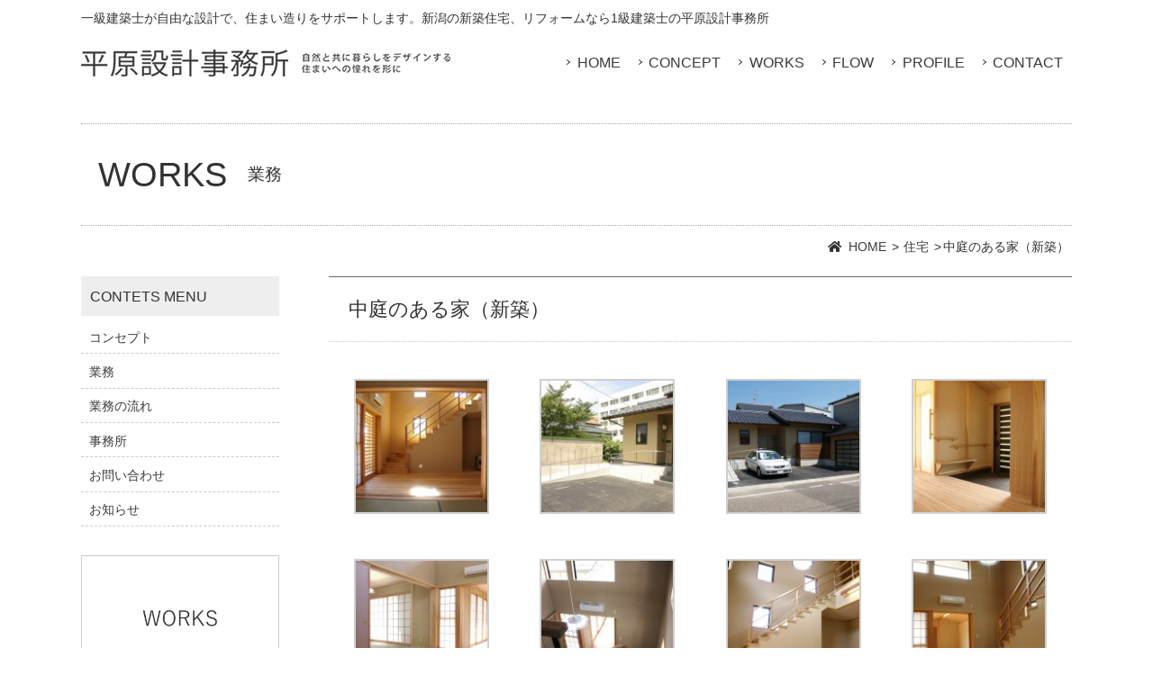

--- FILE ---
content_type: text/html; charset=UTF-8
request_url: https://hiraharasekkei.com/works/%E4%B8%AD%E5%BA%AD%E3%81%AE%E3%81%82%E3%82%8B%E5%AE%B6%EF%BC%88%E6%96%B0%E7%AF%89%EF%BC%89
body_size: 5621
content:
<!doctype html>
<html>
<head>
<meta charset="UTF-8">
<title>中庭のある家（新築） | 新潟の新築住宅なら1級建築士│平原設計事務所</title>
<meta name="Keywords" content="新潟,一戸建て,住宅,新築,デザイン住宅,注文住宅,新築注文住宅,建築,デザイナーズ住宅" />
<meta name="Description" content="一級建築士が自由な設計で、住まい造りをサポートします。新潟の新築住宅、リフォームなら1級建築士の平原設計事務所" />
<meta name="viewport" content="width=device-width, user-scalable=yes, maximum-scale=1.0, minimum-scale=1.0">
<link rel="stylesheet" type="text/css" media="all" href="https://hiraharasekkei.com/wp-content/themes/hiraharasekkei.com/style.css?ver=1769400128">
<meta name='robots' content='max-image-preview:large' />
<link rel='stylesheet' id='wp-block-library-css' href='https://hiraharasekkei.com/wp-includes/css/dist/block-library/style.min.css?ver=6.2.8' type='text/css' media='all' />
<link rel='stylesheet' id='classic-theme-styles-css' href='https://hiraharasekkei.com/wp-includes/css/classic-themes.min.css?ver=6.2.8' type='text/css' media='all' />
<style id='global-styles-inline-css' type='text/css'>
body{--wp--preset--color--black: #000000;--wp--preset--color--cyan-bluish-gray: #abb8c3;--wp--preset--color--white: #ffffff;--wp--preset--color--pale-pink: #f78da7;--wp--preset--color--vivid-red: #cf2e2e;--wp--preset--color--luminous-vivid-orange: #ff6900;--wp--preset--color--luminous-vivid-amber: #fcb900;--wp--preset--color--light-green-cyan: #7bdcb5;--wp--preset--color--vivid-green-cyan: #00d084;--wp--preset--color--pale-cyan-blue: #8ed1fc;--wp--preset--color--vivid-cyan-blue: #0693e3;--wp--preset--color--vivid-purple: #9b51e0;--wp--preset--gradient--vivid-cyan-blue-to-vivid-purple: linear-gradient(135deg,rgba(6,147,227,1) 0%,rgb(155,81,224) 100%);--wp--preset--gradient--light-green-cyan-to-vivid-green-cyan: linear-gradient(135deg,rgb(122,220,180) 0%,rgb(0,208,130) 100%);--wp--preset--gradient--luminous-vivid-amber-to-luminous-vivid-orange: linear-gradient(135deg,rgba(252,185,0,1) 0%,rgba(255,105,0,1) 100%);--wp--preset--gradient--luminous-vivid-orange-to-vivid-red: linear-gradient(135deg,rgba(255,105,0,1) 0%,rgb(207,46,46) 100%);--wp--preset--gradient--very-light-gray-to-cyan-bluish-gray: linear-gradient(135deg,rgb(238,238,238) 0%,rgb(169,184,195) 100%);--wp--preset--gradient--cool-to-warm-spectrum: linear-gradient(135deg,rgb(74,234,220) 0%,rgb(151,120,209) 20%,rgb(207,42,186) 40%,rgb(238,44,130) 60%,rgb(251,105,98) 80%,rgb(254,248,76) 100%);--wp--preset--gradient--blush-light-purple: linear-gradient(135deg,rgb(255,206,236) 0%,rgb(152,150,240) 100%);--wp--preset--gradient--blush-bordeaux: linear-gradient(135deg,rgb(254,205,165) 0%,rgb(254,45,45) 50%,rgb(107,0,62) 100%);--wp--preset--gradient--luminous-dusk: linear-gradient(135deg,rgb(255,203,112) 0%,rgb(199,81,192) 50%,rgb(65,88,208) 100%);--wp--preset--gradient--pale-ocean: linear-gradient(135deg,rgb(255,245,203) 0%,rgb(182,227,212) 50%,rgb(51,167,181) 100%);--wp--preset--gradient--electric-grass: linear-gradient(135deg,rgb(202,248,128) 0%,rgb(113,206,126) 100%);--wp--preset--gradient--midnight: linear-gradient(135deg,rgb(2,3,129) 0%,rgb(40,116,252) 100%);--wp--preset--duotone--dark-grayscale: url('#wp-duotone-dark-grayscale');--wp--preset--duotone--grayscale: url('#wp-duotone-grayscale');--wp--preset--duotone--purple-yellow: url('#wp-duotone-purple-yellow');--wp--preset--duotone--blue-red: url('#wp-duotone-blue-red');--wp--preset--duotone--midnight: url('#wp-duotone-midnight');--wp--preset--duotone--magenta-yellow: url('#wp-duotone-magenta-yellow');--wp--preset--duotone--purple-green: url('#wp-duotone-purple-green');--wp--preset--duotone--blue-orange: url('#wp-duotone-blue-orange');--wp--preset--font-size--small: 13px;--wp--preset--font-size--medium: 20px;--wp--preset--font-size--large: 36px;--wp--preset--font-size--x-large: 42px;--wp--preset--spacing--20: 0.44rem;--wp--preset--spacing--30: 0.67rem;--wp--preset--spacing--40: 1rem;--wp--preset--spacing--50: 1.5rem;--wp--preset--spacing--60: 2.25rem;--wp--preset--spacing--70: 3.38rem;--wp--preset--spacing--80: 5.06rem;--wp--preset--shadow--natural: 6px 6px 9px rgba(0, 0, 0, 0.2);--wp--preset--shadow--deep: 12px 12px 50px rgba(0, 0, 0, 0.4);--wp--preset--shadow--sharp: 6px 6px 0px rgba(0, 0, 0, 0.2);--wp--preset--shadow--outlined: 6px 6px 0px -3px rgba(255, 255, 255, 1), 6px 6px rgba(0, 0, 0, 1);--wp--preset--shadow--crisp: 6px 6px 0px rgba(0, 0, 0, 1);}:where(.is-layout-flex){gap: 0.5em;}body .is-layout-flow > .alignleft{float: left;margin-inline-start: 0;margin-inline-end: 2em;}body .is-layout-flow > .alignright{float: right;margin-inline-start: 2em;margin-inline-end: 0;}body .is-layout-flow > .aligncenter{margin-left: auto !important;margin-right: auto !important;}body .is-layout-constrained > .alignleft{float: left;margin-inline-start: 0;margin-inline-end: 2em;}body .is-layout-constrained > .alignright{float: right;margin-inline-start: 2em;margin-inline-end: 0;}body .is-layout-constrained > .aligncenter{margin-left: auto !important;margin-right: auto !important;}body .is-layout-constrained > :where(:not(.alignleft):not(.alignright):not(.alignfull)){max-width: var(--wp--style--global--content-size);margin-left: auto !important;margin-right: auto !important;}body .is-layout-constrained > .alignwide{max-width: var(--wp--style--global--wide-size);}body .is-layout-flex{display: flex;}body .is-layout-flex{flex-wrap: wrap;align-items: center;}body .is-layout-flex > *{margin: 0;}:where(.wp-block-columns.is-layout-flex){gap: 2em;}.has-black-color{color: var(--wp--preset--color--black) !important;}.has-cyan-bluish-gray-color{color: var(--wp--preset--color--cyan-bluish-gray) !important;}.has-white-color{color: var(--wp--preset--color--white) !important;}.has-pale-pink-color{color: var(--wp--preset--color--pale-pink) !important;}.has-vivid-red-color{color: var(--wp--preset--color--vivid-red) !important;}.has-luminous-vivid-orange-color{color: var(--wp--preset--color--luminous-vivid-orange) !important;}.has-luminous-vivid-amber-color{color: var(--wp--preset--color--luminous-vivid-amber) !important;}.has-light-green-cyan-color{color: var(--wp--preset--color--light-green-cyan) !important;}.has-vivid-green-cyan-color{color: var(--wp--preset--color--vivid-green-cyan) !important;}.has-pale-cyan-blue-color{color: var(--wp--preset--color--pale-cyan-blue) !important;}.has-vivid-cyan-blue-color{color: var(--wp--preset--color--vivid-cyan-blue) !important;}.has-vivid-purple-color{color: var(--wp--preset--color--vivid-purple) !important;}.has-black-background-color{background-color: var(--wp--preset--color--black) !important;}.has-cyan-bluish-gray-background-color{background-color: var(--wp--preset--color--cyan-bluish-gray) !important;}.has-white-background-color{background-color: var(--wp--preset--color--white) !important;}.has-pale-pink-background-color{background-color: var(--wp--preset--color--pale-pink) !important;}.has-vivid-red-background-color{background-color: var(--wp--preset--color--vivid-red) !important;}.has-luminous-vivid-orange-background-color{background-color: var(--wp--preset--color--luminous-vivid-orange) !important;}.has-luminous-vivid-amber-background-color{background-color: var(--wp--preset--color--luminous-vivid-amber) !important;}.has-light-green-cyan-background-color{background-color: var(--wp--preset--color--light-green-cyan) !important;}.has-vivid-green-cyan-background-color{background-color: var(--wp--preset--color--vivid-green-cyan) !important;}.has-pale-cyan-blue-background-color{background-color: var(--wp--preset--color--pale-cyan-blue) !important;}.has-vivid-cyan-blue-background-color{background-color: var(--wp--preset--color--vivid-cyan-blue) !important;}.has-vivid-purple-background-color{background-color: var(--wp--preset--color--vivid-purple) !important;}.has-black-border-color{border-color: var(--wp--preset--color--black) !important;}.has-cyan-bluish-gray-border-color{border-color: var(--wp--preset--color--cyan-bluish-gray) !important;}.has-white-border-color{border-color: var(--wp--preset--color--white) !important;}.has-pale-pink-border-color{border-color: var(--wp--preset--color--pale-pink) !important;}.has-vivid-red-border-color{border-color: var(--wp--preset--color--vivid-red) !important;}.has-luminous-vivid-orange-border-color{border-color: var(--wp--preset--color--luminous-vivid-orange) !important;}.has-luminous-vivid-amber-border-color{border-color: var(--wp--preset--color--luminous-vivid-amber) !important;}.has-light-green-cyan-border-color{border-color: var(--wp--preset--color--light-green-cyan) !important;}.has-vivid-green-cyan-border-color{border-color: var(--wp--preset--color--vivid-green-cyan) !important;}.has-pale-cyan-blue-border-color{border-color: var(--wp--preset--color--pale-cyan-blue) !important;}.has-vivid-cyan-blue-border-color{border-color: var(--wp--preset--color--vivid-cyan-blue) !important;}.has-vivid-purple-border-color{border-color: var(--wp--preset--color--vivid-purple) !important;}.has-vivid-cyan-blue-to-vivid-purple-gradient-background{background: var(--wp--preset--gradient--vivid-cyan-blue-to-vivid-purple) !important;}.has-light-green-cyan-to-vivid-green-cyan-gradient-background{background: var(--wp--preset--gradient--light-green-cyan-to-vivid-green-cyan) !important;}.has-luminous-vivid-amber-to-luminous-vivid-orange-gradient-background{background: var(--wp--preset--gradient--luminous-vivid-amber-to-luminous-vivid-orange) !important;}.has-luminous-vivid-orange-to-vivid-red-gradient-background{background: var(--wp--preset--gradient--luminous-vivid-orange-to-vivid-red) !important;}.has-very-light-gray-to-cyan-bluish-gray-gradient-background{background: var(--wp--preset--gradient--very-light-gray-to-cyan-bluish-gray) !important;}.has-cool-to-warm-spectrum-gradient-background{background: var(--wp--preset--gradient--cool-to-warm-spectrum) !important;}.has-blush-light-purple-gradient-background{background: var(--wp--preset--gradient--blush-light-purple) !important;}.has-blush-bordeaux-gradient-background{background: var(--wp--preset--gradient--blush-bordeaux) !important;}.has-luminous-dusk-gradient-background{background: var(--wp--preset--gradient--luminous-dusk) !important;}.has-pale-ocean-gradient-background{background: var(--wp--preset--gradient--pale-ocean) !important;}.has-electric-grass-gradient-background{background: var(--wp--preset--gradient--electric-grass) !important;}.has-midnight-gradient-background{background: var(--wp--preset--gradient--midnight) !important;}.has-small-font-size{font-size: var(--wp--preset--font-size--small) !important;}.has-medium-font-size{font-size: var(--wp--preset--font-size--medium) !important;}.has-large-font-size{font-size: var(--wp--preset--font-size--large) !important;}.has-x-large-font-size{font-size: var(--wp--preset--font-size--x-large) !important;}
.wp-block-navigation a:where(:not(.wp-element-button)){color: inherit;}
:where(.wp-block-columns.is-layout-flex){gap: 2em;}
.wp-block-pullquote{font-size: 1.5em;line-height: 1.6;}
</style>
<link rel='stylesheet' id='fancybox-css' href='https://hiraharasekkei.com/wp-content/plugins/easy-fancybox/fancybox/1.5.4/jquery.fancybox.min.css?ver=6.2.8' type='text/css' media='screen' />
<script type='text/javascript' src='https://hiraharasekkei.com/wp-includes/js/jquery/jquery.min.js?ver=3.6.4' id='jquery-core-js'></script>
<script type='text/javascript' src='https://hiraharasekkei.com/wp-includes/js/jquery/jquery-migrate.min.js?ver=3.4.0' id='jquery-migrate-js'></script>
</head>
<body>

<header id="header">
  <div class="inner">
    <div id="h_description"><small>一級建築士が自由な設計で、住まい造りをサポートします。新潟の新築住宅、リフォームなら1級建築士の平原設計事務所</small></div>
    <div id="logo"><a href="https://hiraharasekkei.com/"><h1><img src="https://hiraharasekkei.com/wp-content/themes/hiraharasekkei.com/img/common/logo.png" alt="平原設計事務所"></h1><span><img src="https://hiraharasekkei.com/wp-content/themes/hiraharasekkei.com/img/common/logo_text.png" alt="自然と共に暮らしをデザインする
住まいへの憧れを形に"></span></a></div>
    <div id="h_menu">
      <nav><ul id="menu-pc_global" class="menu"><li id="menu-item-361"><a href="http://hiraharasekkei.com/">HOME<span></span></a></li>
<li id="menu-item-367"><a href="https://hiraharasekkei.com/concept">CONCEPT<span></span></a></li>
<li id="menu-item-366"><a href="https://hiraharasekkei.com/works-list">WORKS<span></span></a></li>
<li id="menu-item-365"><a href="https://hiraharasekkei.com/flow">FLOW<span></span></a></li>
<li id="menu-item-364"><a href="https://hiraharasekkei.com/profile">PROFILE<span></span></a></li>
<li id="menu-item-363"><a href="https://hiraharasekkei.com/contact">CONTACT<span></span></a></li>
</ul></nav>
    </div>
  </div>
</header>
<div id="navButton">
  <span></span>
  <span></span>
  <span></span>
</div>
<div class="navTel"><a href="tel:0252281855"><i class="fas fa-phone"></i></a></div>
<div id="navBox">
  <nav><ul id="menu-sp_global" class="menu"><li id="menu-item-388"><a href="http://hiraharasekkei.com/">ホーム<span></span></a></li>
<li id="menu-item-394"><a href="https://hiraharasekkei.com/concept">コンセプト<span></span></a></li>
<li id="menu-item-393"><a href="https://hiraharasekkei.com/works-list">業務<span></span></a></li>
<li id="menu-item-392"><a href="https://hiraharasekkei.com/flow">業務の流れ<span></span></a></li>
<li id="menu-item-391"><a href="https://hiraharasekkei.com/profile">事務所<span></span></a></li>
<li id="menu-item-390"><a href="https://hiraharasekkei.com/contact">お問い合わせ<span></span></a></li>
<li id="menu-item-389"><a href="https://hiraharasekkei.com/news-list">お知らせ<span></span></a></li>
<li id="menu-item-395"><a href="https://hiraharasekkei.com/category/blog">ブログ<span></span></a></li>
</ul></nav>
</div>
<div class="overlay"></div>
<div id="pageHeader">
  <div class="inner">
    <div id="page_title">
      <h2><span class="t1">WORKS</span><span class="t2">業務</span></h2>
    </div>
    <div id="pan"><span><i class="fa fa-home"></i></span> <!-- Breadcrumb NavXT 7.2.0 -->
<span property="itemListElement" typeof="ListItem"><a property="item" typeof="WebPage" title="Go to 新潟の新築住宅なら1級建築士│平原設計事務所." href="https://hiraharasekkei.com" class="home" ><span property="name">HOME</span></a><meta property="position" content="1"></span> &gt; <span property="itemListElement" typeof="ListItem"><a property="item" typeof="WebPage" title="Go to the 住宅 分類 archives." href="https://hiraharasekkei.com/workscat/house" class="taxonomy workscat" ><span property="name">住宅</span></a><meta property="position" content="2"></span> &gt; <span class="post post-works current-item">中庭のある家（新築）</span></div>
  </div>
</div>

<div class="container">
<div class="page_main">

<section id="works-detail">
    <h2 class="main_title">中庭のある家（新築）</h2>
  <div class="singleContent single-editor">
    
		<style type="text/css">
			#gallery-1 {
				margin: auto;
			}
			#gallery-1 .gallery-item {
				float: left;
				margin-top: 10px;
				text-align: center;
				width: 25%;
			}
			#gallery-1 img {
				border: 2px solid #cfcfcf;
			}
			#gallery-1 .gallery-caption {
				margin-left: 0;
			}
			/* see gallery_shortcode() in wp-includes/media.php */
		</style>
		<div id='gallery-1' class='gallery galleryid-61 gallery-columns-4 gallery-size-thumbnail'><dl class='gallery-item'>
			<dt class='gallery-icon landscape'>
				<a href='https://hiraharasekkei.com/wp-content/uploads/2013/03/P7241840.jpg'><img width="150" height="150" src="https://hiraharasekkei.com/wp-content/uploads/2013/03/P7241840-150x150.jpg" class="attachment-thumbnail size-thumbnail" alt="" decoding="async" loading="lazy" srcset="https://hiraharasekkei.com/wp-content/uploads/2013/03/P7241840-150x150.jpg 150w, https://hiraharasekkei.com/wp-content/uploads/2013/03/P7241840-300x300.jpg 300w" sizes="(max-width: 150px) 100vw, 150px" /></a>
			</dt></dl><dl class='gallery-item'>
			<dt class='gallery-icon landscape'>
				<a href='https://hiraharasekkei.com/wp-content/uploads/2013/03/528283d8663f7f2c0ef430d863600c25.jpg'><img width="150" height="150" src="https://hiraharasekkei.com/wp-content/uploads/2013/03/528283d8663f7f2c0ef430d863600c25-150x150.jpg" class="attachment-thumbnail size-thumbnail" alt="" decoding="async" loading="lazy" srcset="https://hiraharasekkei.com/wp-content/uploads/2013/03/528283d8663f7f2c0ef430d863600c25-150x150.jpg 150w, https://hiraharasekkei.com/wp-content/uploads/2013/03/528283d8663f7f2c0ef430d863600c25-300x300.jpg 300w" sizes="(max-width: 150px) 100vw, 150px" /></a>
			</dt></dl><dl class='gallery-item'>
			<dt class='gallery-icon landscape'>
				<a href='https://hiraharasekkei.com/wp-content/uploads/2013/03/iro-015_edited.jpg'><img width="150" height="150" src="https://hiraharasekkei.com/wp-content/uploads/2013/03/iro-015_edited-150x150.jpg" class="attachment-thumbnail size-thumbnail" alt="" decoding="async" loading="lazy" srcset="https://hiraharasekkei.com/wp-content/uploads/2013/03/iro-015_edited-150x150.jpg 150w, https://hiraharasekkei.com/wp-content/uploads/2013/03/iro-015_edited-300x300.jpg 300w" sizes="(max-width: 150px) 100vw, 150px" /></a>
			</dt></dl><dl class='gallery-item'>
			<dt class='gallery-icon portrait'>
				<a href='https://hiraharasekkei.com/wp-content/uploads/2013/03/1efbc850fdec3709e20c1ce6a10628eb.jpg'><img width="150" height="150" src="https://hiraharasekkei.com/wp-content/uploads/2013/03/1efbc850fdec3709e20c1ce6a10628eb-150x150.jpg" class="attachment-thumbnail size-thumbnail" alt="" decoding="async" loading="lazy" srcset="https://hiraharasekkei.com/wp-content/uploads/2013/03/1efbc850fdec3709e20c1ce6a10628eb-150x150.jpg 150w, https://hiraharasekkei.com/wp-content/uploads/2013/03/1efbc850fdec3709e20c1ce6a10628eb-300x300.jpg 300w" sizes="(max-width: 150px) 100vw, 150px" /></a>
			</dt></dl><br style="clear: both" /><dl class='gallery-item'>
			<dt class='gallery-icon landscape'>
				<a href='https://hiraharasekkei.com/wp-content/uploads/2013/03/ce79fd09bd2e2588a3456609df747b33.jpg'><img width="150" height="150" src="https://hiraharasekkei.com/wp-content/uploads/2013/03/ce79fd09bd2e2588a3456609df747b33-150x150.jpg" class="attachment-thumbnail size-thumbnail" alt="" decoding="async" loading="lazy" srcset="https://hiraharasekkei.com/wp-content/uploads/2013/03/ce79fd09bd2e2588a3456609df747b33-150x150.jpg 150w, https://hiraharasekkei.com/wp-content/uploads/2013/03/ce79fd09bd2e2588a3456609df747b33-300x300.jpg 300w" sizes="(max-width: 150px) 100vw, 150px" /></a>
			</dt></dl><dl class='gallery-item'>
			<dt class='gallery-icon portrait'>
				<a href='https://hiraharasekkei.com/wp-content/uploads/2013/03/6876d38d879c9c4cae9a9d7fe938f03c.jpg'><img width="150" height="150" src="https://hiraharasekkei.com/wp-content/uploads/2013/03/6876d38d879c9c4cae9a9d7fe938f03c-150x150.jpg" class="attachment-thumbnail size-thumbnail" alt="" decoding="async" loading="lazy" srcset="https://hiraharasekkei.com/wp-content/uploads/2013/03/6876d38d879c9c4cae9a9d7fe938f03c-150x150.jpg 150w, https://hiraharasekkei.com/wp-content/uploads/2013/03/6876d38d879c9c4cae9a9d7fe938f03c-300x300.jpg 300w" sizes="(max-width: 150px) 100vw, 150px" /></a>
			</dt></dl><dl class='gallery-item'>
			<dt class='gallery-icon portrait'>
				<a href='https://hiraharasekkei.com/wp-content/uploads/2013/03/b21a9e4a915fd737f4750f1b27f0f1c6.jpg'><img width="150" height="150" src="https://hiraharasekkei.com/wp-content/uploads/2013/03/b21a9e4a915fd737f4750f1b27f0f1c6-150x150.jpg" class="attachment-thumbnail size-thumbnail" alt="" decoding="async" loading="lazy" srcset="https://hiraharasekkei.com/wp-content/uploads/2013/03/b21a9e4a915fd737f4750f1b27f0f1c6-150x150.jpg 150w, https://hiraharasekkei.com/wp-content/uploads/2013/03/b21a9e4a915fd737f4750f1b27f0f1c6-300x300.jpg 300w" sizes="(max-width: 150px) 100vw, 150px" /></a>
			</dt></dl><dl class='gallery-item'>
			<dt class='gallery-icon portrait'>
				<a href='https://hiraharasekkei.com/wp-content/uploads/2013/03/iro-047.jpg'><img width="150" height="150" src="https://hiraharasekkei.com/wp-content/uploads/2013/03/iro-047-150x150.jpg" class="attachment-thumbnail size-thumbnail" alt="" decoding="async" loading="lazy" srcset="https://hiraharasekkei.com/wp-content/uploads/2013/03/iro-047-150x150.jpg 150w, https://hiraharasekkei.com/wp-content/uploads/2013/03/iro-047-300x300.jpg 300w" sizes="(max-width: 150px) 100vw, 150px" /></a>
			</dt></dl><br style="clear: both" /><dl class='gallery-item'>
			<dt class='gallery-icon landscape'>
				<a href='https://hiraharasekkei.com/wp-content/uploads/2013/03/iro-032.jpg'><img width="150" height="150" src="https://hiraharasekkei.com/wp-content/uploads/2013/03/iro-032-150x150.jpg" class="attachment-thumbnail size-thumbnail" alt="" decoding="async" loading="lazy" srcset="https://hiraharasekkei.com/wp-content/uploads/2013/03/iro-032-150x150.jpg 150w, https://hiraharasekkei.com/wp-content/uploads/2013/03/iro-032-300x300.jpg 300w" sizes="(max-width: 150px) 100vw, 150px" /></a>
			</dt></dl><dl class='gallery-item'>
			<dt class='gallery-icon portrait'>
				<a href='https://hiraharasekkei.com/wp-content/uploads/2013/03/iro-027.jpg'><img width="150" height="150" src="https://hiraharasekkei.com/wp-content/uploads/2013/03/iro-027-150x150.jpg" class="attachment-thumbnail size-thumbnail" alt="" decoding="async" loading="lazy" srcset="https://hiraharasekkei.com/wp-content/uploads/2013/03/iro-027-150x150.jpg 150w, https://hiraharasekkei.com/wp-content/uploads/2013/03/iro-027-300x300.jpg 300w" sizes="(max-width: 150px) 100vw, 150px" /></a>
			</dt></dl>
			<br style='clear: both' />
		</div>

<p>南北に細長い敷地に建つ住宅です。中庭を設けることによって採光と通風を確保しました。</p>
  </div>
  </section>

</div>
<div class="page_side">
  <div id="side_menu">
    <h4>CONTETS MENU</h4>
    <nav><ul id="menu-pc_side" class="menu"><li id="menu-item-379"><a href="https://hiraharasekkei.com/concept">コンセプト<span></span></a></li>
<li id="menu-item-378"><a href="https://hiraharasekkei.com/works-list">業務<span></span></a></li>
<li id="menu-item-377"><a href="https://hiraharasekkei.com/flow">業務の流れ<span></span></a></li>
<li id="menu-item-376"><a href="https://hiraharasekkei.com/profile">事務所<span></span></a></li>
<li id="menu-item-375"><a href="https://hiraharasekkei.com/contact">お問い合わせ<span></span></a></li>
<li id="menu-item-374"><a href="https://hiraharasekkei.com/news-list">お知らせ<span></span></a></li>
</ul></nav>
  </div>
  <div id="side_banner">
    <ul>
      <li><a href="https://hiraharasekkei.com/works-list"><img src="https://hiraharasekkei.com/wp-content/themes/hiraharasekkei.com/img/banner/1.jpg" alt="work"></a></li>
      <li><a href="https://hiraharasekkei.com/category/blog"><img src="https://hiraharasekkei.com/wp-content/themes/hiraharasekkei.com/img/banner/2.jpg" alt="hirahara blog"></a></li>
    </ul>
  </div>
</div></div>

<footer id="footer">
  <div class="inner">
    <div id="f_menu"><nav><ul id="menu-pc_footer1" class="menu"><li id="menu-item-373"><a href="https://hiraharasekkei.com/concept">コンセプト<span></span></a></li>
<li id="menu-item-372"><a href="https://hiraharasekkei.com/works-list">業務<span></span></a></li>
<li id="menu-item-371"><a href="https://hiraharasekkei.com/flow">業務の流れ<span></span></a></li>
<li id="menu-item-370"><a href="https://hiraharasekkei.com/profile">事務所<span></span></a></li>
<li id="menu-item-369"><a href="https://hiraharasekkei.com/contact">お問い合わせ<span></span></a></li>
<li id="menu-item-368"><a href="https://hiraharasekkei.com/news-list">お知らせ<span></span></a></li>
</ul></nav></div>
    <div id="f_info">
      <dl>
        <dt>一級建築士事務所　平原設計事務所</dt>
        <dd>〒951-8052　新潟県新潟市中央区下大川前通二ノ町2167番地チサンマンション大川前402号室</dd>
        <dd>TEL・FAX　025-228-1855</dd>
      </dl>
    </div>
  </div>
  <small>&copy; 2026 hiraharasekkei.com.</small>
</footer>

<div id="page-top"><span></span></div>
<script type='text/javascript' src='https://hiraharasekkei.com/wp-content/themes/hiraharasekkei.com/js/jquery.inview.js?ver=6.2.8' id='inview-js'></script>
<script type='text/javascript' src='https://hiraharasekkei.com/wp-content/themes/hiraharasekkei.com/js/common.js?ver=6.2.8' id='commons-js'></script>
<script type='text/javascript' src='https://hiraharasekkei.com/wp-content/themes/hiraharasekkei.com/js/script.js?ver=6.2.8' id='myscript-js'></script>
<script type='text/javascript' src='https://hiraharasekkei.com/wp-content/themes/hiraharasekkei.com/js/bxslider/jquery.bxslider.js?ver=6.2.8' id='bxslider-js'></script>
<script type='text/javascript' src='https://hiraharasekkei.com/wp-content/plugins/easy-fancybox/fancybox/1.5.4/jquery.fancybox.min.js?ver=6.2.8' id='jquery-fancybox-js'></script>
<script type='text/javascript' id='jquery-fancybox-js-after'>
var fb_timeout, fb_opts={'overlayShow':true,'hideOnOverlayClick':true,'showCloseButton':true,'margin':20,'enableEscapeButton':true,'autoScale':true };
if(typeof easy_fancybox_handler==='undefined'){
var easy_fancybox_handler=function(){
jQuery([".nolightbox","a.wp-block-fileesc_html__button","a.pin-it-button","a[href*='pinterest.com\/pin\/create']","a[href*='facebook.com\/share']","a[href*='twitter.com\/share']"].join(',')).addClass('nofancybox');
jQuery('a.fancybox-close').on('click',function(e){e.preventDefault();jQuery.fancybox.close()});
/* IMG */
var fb_IMG_select=jQuery('a[href*=".jpg" i]:not(.nofancybox,li.nofancybox>a),area[href*=".jpg" i]:not(.nofancybox),a[href*=".png" i]:not(.nofancybox,li.nofancybox>a),area[href*=".png" i]:not(.nofancybox),a[href*=".webp" i]:not(.nofancybox,li.nofancybox>a),area[href*=".webp" i]:not(.nofancybox)');
fb_IMG_select.addClass('fancybox image');
var fb_IMG_sections=jQuery('.gallery,.wp-block-gallery,.tiled-gallery,.wp-block-jetpack-tiled-gallery');
fb_IMG_sections.each(function(){jQuery(this).find(fb_IMG_select).attr('rel','gallery-'+fb_IMG_sections.index(this));});
jQuery('a.fancybox,area.fancybox,.fancybox>a').each(function(){jQuery(this).fancybox(jQuery.extend(true,{},fb_opts,{'transitionIn':'elastic','transitionOut':'elastic','opacity':false,'hideOnContentClick':false,'titleShow':true,'titlePosition':'over','titleFromAlt':true,'showNavArrows':true,'enableKeyboardNav':true,'cyclic':false}))});
};};
var easy_fancybox_auto=function(){setTimeout(function(){jQuery('a#fancybox-auto,#fancybox-auto>a').first().trigger('click')},1000);};
jQuery(easy_fancybox_handler);jQuery(document).on('post-load',easy_fancybox_handler);
jQuery(easy_fancybox_auto);
</script>
<script type='text/javascript' src='https://hiraharasekkei.com/wp-content/plugins/easy-fancybox/vendor/jquery.easing.min.js?ver=1.4.1' id='jquery-easing-js'></script>
<script type='text/javascript' src='https://hiraharasekkei.com/wp-content/plugins/easy-fancybox/vendor/jquery.mousewheel.min.js?ver=3.1.13' id='jquery-mousewheel-js'></script>

</body>
</html>

--- FILE ---
content_type: text/css
request_url: https://hiraharasekkei.com/wp-content/themes/hiraharasekkei.com/css/common.css
body_size: 3946
content:
@charset "utf-8";
/* ----------------------------------------------------------------------
 BASE setting
---------------------------------------------------------------------- */
/*明朝用
body {font-family: "游明朝", YuMincho, "ヒラギノ明朝 ProN W3", "Hiragino Mincho ProN", "HG明朝E", "ＭＳ Ｐ明朝", "ＭＳ 明朝", serif;font-weight: 500;font-size: 16px;line-height: 1.6;color: #191919;overflow-x: hidden;}*/
/*ゴシック用*/
body {font-family: "游ゴシック", YuGothic, "ヒラギノ角ゴ Pro", "Hiragino Kaku Gothic Pro", "メイリオ", Meiryo, sans-serif;font-weight: 500;font-size: 16px;line-height: 1.6;color: #323232;overflow-x: hidden;}
p {margin-bottom: 1em}
table {width: 100%;margin-bottom: 2em}
th,td {border: 1px solid #ccc;padding: 1em;vertical-align: middle}
th {font-weight: bold;background-color: #f3f3f3}
p.smP {display: none;}
@media (max-width:768px) {
	p.smP {display: block;font-weight: bold;color: #FF2252;}
	.scroll{overflow: auto;white-space: nowrap;margin-bottom: 14px;}
	.scroll::-webkit-scrollbar{height: 5px;}
	.scroll::-webkit-scrollbar-track{background: #F1F1F1;}
	.scroll::-webkit-scrollbar-thumb { background: #BCBCBC;}
}
strong {font-weight: bold}
a {color: #3a3a3a}
/*font*/
.min {font-family: "游明朝", YuMincho, "ヒラギノ明朝 ProN W3", "Hiragino Mincho ProN", "HG明朝E", "ＭＳ Ｐ明朝", "ＭＳ 明朝", serif;}
/*form*/
.form input[type="submit"] {background-color: #0B6097;color: #fff;padding: 1em 2em;border-radius: 6px;cursor: pointer;position: relative;box-shadow: 0 5px 0 #0a4165;transition: .3s}
.form input[type="submit"]:active {box-shadow: 0 0px 0 #0a4165;transform: translateY(5px)}
select {border: 1px solid #ccc;padding: 0.5em;}
/*search*/
#searchform .screen-reader-text {display: none}
#searchform > div {display: flex;}
#searchform input[type="text"] {padding: 0.5em;border-top-left-radius: 4px;border-bottom-left-radius: 4px;border: 1px solid #ccc;width: 70%;transition: .6s}
#searchform input[type="submit"] {width: 30%;border-top-right-radius: 4px;border-bottom-right-radius: 4px;border: 1px solid #ccc;background-color: #fff;border-left: none;transition: .6s}
#searchform input[type="text"]:focus {box-shadow: 0 0 5px #76BCDF}
/*loading*/
#loading {background: #FFF;width: 100%;height: 100%;position: fixed;top: 0;left: 0;text-align: center;display: table;z-index: 1000;}
#loading-icon {display: table-cell;vertical-align: middle;}
.ball-pulse-sync > div {background: #CFCFCF!important}
/*pagetop*/
#page-top {width: 50px;height: 50px;background: #191919;position: fixed;opacity: 0;right: -100%;bottom: 0;transition: 2s;z-index: 100;cursor: pointer}
#page-top.in {opacity: 1;right: 0;transition: 1s}
#page-top span {display: block;width: 50px;height: 50px;position: relative;}
#page-top span::after {content: "";position: absolute;left: 0;right: 0;top: 45%;margin: auto;width: 10px;height: 10px;border-top: 2px solid #fff;border-right: 2px solid #fff;transform: rotate(-45deg);transition: .5s}
#page-top:hover span::after {top: 40%;}
#side-contact {position: fixed;right: 0;top: 20%;z-index: 1000}
@media (max-width:1000px) {
	#side-contact {display: none;}
}
/* ----------------------------------------------------------------------
 LAYOUT setting
---------------------------------------------------------------------- */


/* ----------------------------------------------------------------------
 Header
---------------------------------------------------------------------- */
#header {margin-bottom: 1.4em;}
#header .inner {display: flex;justify-content: space-between;align-items: center;flex-flow: wrap;padding: 0.6em 0 1em 0;}
#header .inner small {display: block;text-align: left;width: 100%;font-size: 0.85em;margin-bottom: 0.8em;}
#header .inner #logo {width: 410px;height: 40px;position: relative;}
#header .inner #logo a {display: block;position: absolute;top: 0;left: 0;width: 100%;height: 100%;}
#header .inner #logo h1 img {width: 230px;height: 30px;position: absolute;top: 0;bottom: 0;left: 0;margin: auto;}
#header .inner #logo span img {width: 165px;height: 22px;position: absolute;top: 0;right: 0;bottom: 0;margin: auto;}
#header .inner #h_menu {width: 60%;}
#header .inner #h_menu nav ul {display: flex;justify-content: flex-end;}
#header .inner #h_menu nav ul li {display: inline-block;transition: .2s all ease;}
#header .inner #h_menu nav ul li a {display: block;position: relative;padding: 1em 0.6em;text-align: center;}
#header .inner #h_menu nav ul li a::before {display: inline-block;content: url("../img/common/menu.png");width: 6px;height: 6px;margin-right: 0.4em;transform: translateY(-3px);transition: .4s all ease;}
#header .inner #h_menu nav ul li:hover a::before {margin-right: 0.2em;transition: .4s all ease;margin-left: 0.2em;}
@media (max-width:1140px) {
  #header .inner small {text-align: center;}
  #header .inner #h_menu {width: 100%;}
  #header .inner #h_menu nav ul {justify-content: center;}
}
@media (max-width:896px) {
  #header {margin-bottom: 0;}
  #header .inner {padding: 0;height: 60px;position: relative;}
  #header .inner #logo {width: 192px;height: 25px;position: absolute;top: 0;bottom: 0;left: 0;margin: auto;}
  #header .inner #logo h1 img {width: auto;height: 100%;}
  #header .inner small,#header .inner #logo span,#header .inner #h_menu {display: none;} 
}
/*-+-+-+-+-+- スマホ グローバルナビ -+-+-+-+-+-*/
#navButton,.navTel,#navBox,.overlay {display: none;}
@media (max-width:896px) {
  #navButton {display: block;width: 40px; height: 40px;position: fixed;top: 10px;right: 10px;z-index: 2000;cursor: pointer;background-color: #fff;border: 1px solid #323232;}
	#navButton span {content: "";width: 70%;height: 4px;background-color: #323232;position: absolute;left: 0;right: 0;margin: auto;transition: all .8s ease;}
	#navButton span:nth-child(1) {top: 20%;}
	#navButton span:nth-child(2) {top: 50%;transform: translateY(-50%);}
	#navButton span:nth-child(3) {bottom: 20%;}
	body.open #navButton span {transition: all .8s ease;background-color: #323232;}
	body.open #navButton span:nth-child(1) {transform:rotate(-45deg);top: 50%;}
	body.open #navButton span:nth-child(2) {opacity: 0;}
	body.open #navButton span:nth-child(3) {transform: rotate(45deg);top: 50%;bottom:auto;}
	.navTel {display: block;}
	.navTel a {display: inline-block;padding: 9px;font-size: 20px;line-height: 1;border: 1px solid #191919;color: #191919;position: fixed;top: 10px;right: 60px;z-index: 1250;transition: all .8s ease;background-color: #fff;}
	body.open .navTel a {border-color: #323232;color: #323232;transition: all .8s ease;}
	#navBox {display: block;width: 60%;height: 100vh;background-color: #626262;position: fixed;top: 0;right: 0;z-index: 1200;transform: translateX(120%);transition: all .8s ease;padding: 4em 1em;}
	#navBox nav ul li {border-bottom: 1px dashed #fff;margin-top: 0.4em;}
	#navBox nav ul li a {display: block;padding: 0.6em 1em;color: #fff;}
	body.open #navBox {transform: translateX(-0%);transition: all .8s ease;}
	.overlay {transition: all .6s ease;display: none;}
	body.open .overlay {content: "";display: block;width: 100%;height: 100%;background-color: rgba(255,255,255,0.6);position: fixed;top: 0;bottom: 0;z-index: 1000;transition: all .6s ease;}
}
/* ----------------------------------------------------------------------
 Footer
---------------------------------------------------------------------- */
#footer .inner {text-align: center;padding: 1em 0 1.2em 0;}
#footer .inner #f_menu ul {display: flex;justify-content: center;margin-bottom: 1em;}
#footer .inner #f_menu ul li a {display: block;padding: 0.6em 0.4em;margin: 0 0.6em;font-size: 0.8em;transition: .2s all ease;}
#footer .inner #f_menu ul li a:hover {color: #FF771B;transition: .4s all ease;}
#footer .inner #f_info dl dt {font-weight: bold;}
#footer .inner #f_info dl dd {font-size: 0.9em;}
#footer small {display: block;text-align: center;padding: 1.4em;font-size: 0.8em;}
@media (max-width:480px) {
  #footer .inner #f_menu ul {display: block;}
  #footer .inner #f_menu ul li a {padding: 0.4em 0.4em;margin: 0;text-align: left;border-bottom: 1px dotted #ccc;}
  #footer .inner #f_menu ul li {margin-bottom: 0.2em;}
}
/* ----------------------------------------------------------------------
 single
---------------------------------------------------------------------- */
.singlepage {width: 1100px;margin: 0 auto;display: flex;justify-content: space-between;padding: 1.4em 0;flex-flow: row-reverse;}
.singlepage .single_main {width: 75%;margin-bottom: 2em;}
.singlepage .single_main .singleBox {margin-bottom: 1.4em;}
.singlepage .single_main .singleBox .singleTit {font-weight: bold;font-size: 1.6em;color: #001787;margin-bottom: 1.4em;}
.singlepage .single_main .singleBox .dateBox {margin: 4em 0 1em 0;text-align: right;}
.singlepage .single_main .archivelist {margin-bottom: 2em;}
.singlepage .single_side {width: 20%;margin-bottom: 2em;}
@media (max-width:1100px) {
  .singlepage {width: 96%;}
  .singlepage .single_main .singleBox .singleTit {font-size: 1.4em;}
}
@media (max-width:896px) {
  .singlepage {display: block;}
  .singlepage .single_main,.singlepage .single_side {width: 100%;}
}
/*------------------------------------------------------------
	wp
------------------------------------------------------------*/
.widget {margin-bottom: 1.5em;}
.widget-title {background-color: #eee;padding: 0.6em;margin-bottom: 0.4em;}
.sideList li {border-bottom: 1px solid #ccc;}
.sideList li a {display:block}
.sideList .date {font-size: 0.7em;}

/*アーカイブ*/
.archive-list { border: 1px solid #eee; margin-bottom: 1em }
.archive-list a { display: flex; padding: 1em; justify-content: space-between }
.archive-list a .text { width: 65%; }
.archive-list a .text .kiji-date { color: #7C7C7C; font-size: 0.8em; }
.archive-list a .text .cat-data { font-size: .6em; padding: 3px 5px; text-align: center; white-space: nowrap; color: #fff; border-radius: 3px; background-color: #464646; }
.archive-list a .text .cat-data+p { margin-top: 1em }
.archive-list a .text h2 { font-weight: bold; font-size: 1.2em }
.archive-list a .img { width: 30%; }
.widget { margin-bottom: 2em }
.side-category-title { background-color: #0a5498; color: #fff; padding: 1em; margin-bottom: 3px }
.taxList>li>a { background-color: #F3F2F3; padding: 1em; margin-bottom: 3px; display: block }
/*シングル*/
.tag li { display: inline-block; margin-right: 1em }
.tag a { background-color: #0a4165; color: #fff; display: inline-block; height: 30px; line-height: 30px; padding: 0 0.5em; position: relative; border-radius: 0 4px 4px 0; }
.tag a::before { border: 15px solid transparent; border-right: 15px solid #0a4165; content: ''; display: block; height: 0; position: absolute; left: -30px; top: 0; width: 0; }
.tag a:hover { background-color: #1778B8 }
.tag a:hover::before { border-right: 15px solid #1778B8; }
.tag a::after { content: ""; position: absolute; width: 6px; height: 6px; border-radius: 3px; background-color: #fff; left: -5px; top: 41%; }
.single-editor strong { font-weight: bold }
.single-editor img { margin-bottom: 1em }
.single-editor h1 { font-size: 2em; font-weight: bold; margin-bottom: 1em }
.single-editor h2 { font-size: 1.5em; font-weight: bold; margin-bottom: 1em }
.single-editor h3 { font-size: 1.2em; font-weight: bold; margin-bottom: 1em }
.single-editor table { width: 100%; margin-bottom: 2em }
.single-editor table th { border: 1px solid #ccc; padding: 1em }
.single-editor table td { border: 1px solid #ccc; padding: 1em }
.single-editor dl { margin-bottom: 1.5em }
.single-editor dt { font-weight: bold; }
.single-editor dd { margin-bottom: 1em }
.single-editor ul, .single-editor ol { margin-bottom: 1em }
.single-editor ul>li { list-style-type: circle; list-style-position: inside; }
.single-editor ul>li>ul { margin-left: 2em }
.single-editor ul>li>ul>li { list-style-type: circle; }
.single-editor ol>li { list-style-type: decimal; list-style-position: inside; }
.single-editor ol>li>ol { margin-left: 2em }
.single-editor ol>li>ol>li { list-style-type: decimal; }
.single-editor em { font-style: italic; }
.single-editor::after { content: ""; display: block; clear: both; }
img.alignright { float: right; margin: 0 0 1.5em 1.5em; }
img.alignleft { float: left; margin: 0 1.5em 1.5em 0; }
img.aligncenter { display: block; margin: 0 auto 1.5em; }
.wp-caption-text { font-size: 0.7em; text-align: center; }
.aligncenter { display: block; margin-left: auto; margin-right: auto; }
/*関連表示*/
.relatedposts { background-color: #fff; padding: 2em; margin-top: 2em; border: 1px solid #ccc; }
.relatedposts h4 { text-align: center; font-weight: bold; }
.relatedposts ul li { border-bottom: 1px solid #ccc; }
.relatedposts ul li a { display: block; padding: 0.5em }
.relatedposts ul li a .date { margin-right: 1em }
.relatedposts ul li a .title { color: #018eff }
/*ページネーション*/
.paginationWP { margin: 40px 0 30px; text-align: center; }
.paginationWP ul { display: inline-block; list-style: none; }
.paginationWP li { float: left; width: auto; }
.paginationWP li a, .paginationWP li > span { display: block; width: 30px; height: 30px; border-radius: 15px; text-align: center; line-height: 30px; background-color: #D8D8D8; color: #000; font-size: 12px; margin: 0 5px; border: 1px solid transparent }
.paginationWP li a:hover { background-color: #0059b5; color: #FFF; }
.paginationWP ul::after { content: ""; display: block; clear: both; }
.paginationWP li > span { background-color: #FFF; border: #CCC 1px solid; color: #151515; }
/*ページング*/
.paging { display: flex; justify-content: space-between }
.paging .prev, .paging .next { display: inline-block; background-color: #65d9ff;}
.paging a { display: block; color: #fff; padding: 8px 24px;}
.paging a:hover { background-color: #0ab7ef; }
/*エディタースタイル*/
span.bold { font-weight: bold }
span.red { color: #E50003 }
.title-blue { color: #018eff; font-weight: bold; font-size: 2em; }
.title-blue-line { color: #018eff; font-weight: bold; font-size: 2em; border-bottom: 1px solid #018eff }
div.bg-blue { background-color: #EFF6FF; padding: 2em }
div.bg-brown { background-color: #FFFCF0; padding: 2em }
blockquote { position: relative; padding: 30px 15px 8px 15px; box-sizing: border-box; font-style: italic; background: #efefef; color: #555; }
blockquote:before { display: inline-block; position: absolute; top: 13px; left: 15px; vertical-align: middle; content: "\f10d"; font-family: ' Fon Awesome 5 Free'; color: #cfcfcf; font-size: 28px; line-height: 1; font-weight: 900; }
blockquote p { padding: 0; margin: 10px 0; line-height: 1.7; }
blockquote cite { display: block; text-align: right; color: #888888; font-size: 0.9em; }
.block-group { display: flex; }
.block-group.col-2 { justify-content: center }
.block-group.col-3 { justify-content: space-between; }
.block-group.col-2 .box { width: 49%; }
.block-group.col-3 .box { width: 33%; }
.block-group img { display: block; margin: 0 auto 1.5em; }









--- FILE ---
content_type: text/css
request_url: https://hiraharasekkei.com/wp-content/themes/hiraharasekkei.com/css/pageStyle.css
body_size: 3251
content:
@charset "utf-8";

/*===============================================
   common
===============================================*/
.secBox {padding: 4em 0;}
.inner {width: 1100px;margin: 0 auto;}

.container {width: 1100px;margin: 0 auto 4em auto;display: flex;justify-content: space-between;flex-flow: row-reverse;}
.container .page_main {width: 75%;}
.container .page_side {width: 20%;}
.container .page_side #side_menu,.singlepage .single_side #side_menu {margin-bottom: 2em;}
.container .page_side #side_menu h4,.singlepage .single_side #side_menu h4 {background-color: #eee;padding: 0.6em;margin-bottom: 0.4em;}
.container .page_side #side_menu ul li a,.singlepage .single_side #side_menu ul li a {padding: 0.4em 0.6em;border-bottom: 1px dashed #ccc;display: block;font-size: 0.9em;margin-bottom: 0.2em;position: relative;}
.container .page_side #side_menu ul li a::after,.singlepage .single_side #side_menu ul li a::after {content: "⇢";display: block;width: 1em;height: 1em;position: absolute;top: 0.2em;right: 0.6em;opacity: 0;transition: .6s all ease;}
.container .page_side #side_menu ul li a:hover::after,.singlepage .single_side #side_menu ul li a:hover::after {opacity: 1;transition: .8s all ease;}
.container .page_side #side_banner ul li a,.singlepage .single_side #side_banner ul li a {margin-bottom: 0.8em;transition: .2s all ease;display: block;}
.container .page_side #side_banner ul li a:hover,.singlepage .single_side #side_banner ul li a:hover {opacity: 0.6;transition: .4s all ease;}

@media (max-width:1140px) {
  .inner,.container {width: 96%;}
}
@media (max-width:896px) {
  .container {display: block;}
  .container .page_main,.container .page_side {width: 100%;margin-bottom: 3em;}
  .container .page_side #side_banner {text-align: center;}
}
/*=- title -=*/
#pageHeader {margin-bottom: 1.4em;}
#pageHeader #page_title {border-top: 1px dotted #aaa;border-bottom: 1px dotted #aaa;margin-bottom: 0.8em;}
#pageHeader #page_title h2 {display: flex;align-items: center;justify-content: flex-start;padding: 1.6em 1.2em;}
#pageHeader #page_title h2 span.t1 {font-size: 2.4em;margin-right: 0.6em;}
#pageHeader #page_title h2 span.t2 {font-size: 1.2em;}
#pageHeader #pan {font-size: 0.85em;margin: 0.4em 0;display: flex;justify-content: flex-end;flex-flow: wrap;}
#pageHeader #pan span {display: inline-block;padding: 0 0.2em;}
h2.main_title {font-size: 1.4em;padding: 0.8em 1em;border-top: 1px solid #666;border-bottom: 1px dotted #ccc;margin-bottom: 1.4em;position: relative;}
@media (max-width:896px) {
  #pageHeader {margin-top: 2em;}
}
@media (max-width:480px) {
  #pageHeader #page_title h2 {display: block;padding: 1.2em 0.6em;}
  #pageHeader #page_title h2 span.t1 {font-size: 1.4em;margin-bottom: 0.6em;display: block;line-height: 1;}
  #pageHeader #page_title h2 span.t2 {font-size: 1.05em;display: block;line-height: 1;}
  
}
/*===============================================
   mainVisual
===============================================*/
#mainVisual {width: 960px;margin: 0 auto 2em auto;}
#mainVisual .bx-wrapper {box-shadow: none;padding: 0;margin: 0;}
#mainVisual .slider {width: 960px;height: 500px;overflow: hidden;position: relative;}
#mainVisual .slider li {display: block;height: 500px;}
#mainVisual .slider li .bxslider_caption {display: block;width: 100%;padding: 1em 1.2em;background-color: rgba(0,0,0,0.8);color: #fff;position: absolute;left: 0;bottom: 0;}
#sp_mainVisual {display: none;}
@media (max-width:960px) {
  #mainVisual {display: none;}
  #sp_mainVisual {display: block;width: 896px;margin:0 auto 2em auto;}
  #sp_mainVisual .bx-wrapper {box-shadow: none;padding: 0;margin: 0;}
}
@media (max-width:896px) {
  #sp_mainVisual {width: 100%;}
}
/*===============================================
   home
===============================================*/
/*=- #home -=*/
#home {margin-bottom: 2em;}
#home .inner {display: flex;justify-content: space-between;}
#home .inner #news {width: 70%;}
#home .inner #news h2 {font-size: 1.6em;margin-bottom: 0.4em;}
#home .inner #news ul li a {display: block;padding: 0.6em 0.4em;margin-bottom: 0.4em;border-bottom: 1px dashed #ccc;transition: .4s all ease;}
#home .inner #news ul li a span.date {margin-right: 1em;}
#home .inner #news ul li a:hover {background-color: #fafafa;transition: .6s all ease;}
#home .inner #home_banner {width: 25%;}
#home .inner #home_banner ul li a {display: block;margin-bottom: 0.4em;transition: .4s all ease;}
#home .inner #home_banner ul li a:hover {opacity: 0.6;transition: .6s all ease;}
@media (max-width:896px) {
  #home .inner #news {width: 65%;}
  #home .inner #home_banner {width: 30%;}
}
@media (max-width:480px) {
  #home .inner {display: block;}
  #home .inner #news,#home .inner #home_banner {width: 100%;margin-bottom: 2em;}
  #home .inner #home_banner {text-align: center;}
  #home .inner #news ul li a span {display: block;}
}
/*===============================================
   concept
===============================================*/
/*=- #concept1 -=*/
#concept1 img {width: 100%;height: auto;}
#concept1 .main_img {margin-bottom: 2em;}
#concept1 .flex {display: flex;justify-content: space-between;align-items: center;}
#concept1 .con1-1 {padding: 1em 0;}
#concept1 .con1-1 .img {width: 60%;}
#concept1 .con1-1 .text {width: 35%;text-align: right;}
#concept1 .con1-1 .text h2 {font-weight: bold;margin-bottom: 1em;}
#concept1 .con1-2 {flex-flow: row-reverse;padding: 1em 0;}
#concept1 .con1-2 .img {width: 50%;}
#concept1 .con1-2 .text {width: 45%;}
#concept1 .con1-3 {text-align: center;padding: 1em 0;}
#concept1 .con1-3 p {display: inline-block;margin: auto auto 1.2em auto;text-align: left;}
@media (max-width:480px) {
  #concept1 .flex {display: block;}
  #concept1 .con1-1 .img,#concept1 .con1-1 .text,#concept1 .con1-2 .img,#concept1 .con1-2 .text {display: block;width: 100%;text-align: left;}
  #concept1 .con1-3 {text-align: left;}
}
/*===============================================
   works
===============================================*/
/*=- #works-list -=*/
#works-list .wl_container {display: flex;justify-content: flex-start;flex-flow: wrap;}
#works-list .wl_container .wl_Box {width: 23.5%;margin-right: 2%;text-align: center;position: relative;margin-bottom: 1em;transition: .4s all ease;}
#works-list .wl_container .wl_Box:nth-child(4n) {margin-right: 0;}
#works-list .wl_container .wl_Box .img {width: 100%;height: 180px;overflow: hidden;background-position: center center;background-size: auto 150%;background-repeat: no-repeat;}
#works-list .wl_container .wl_Box .text {padding: 0.4em 0.2em;}
#works-list .wl_container .wl_Box .text h3 {font-size: 0.9em;}
#works-list .wl_container .wl_Box a {display: block;width: 100%;height: 100%;position: absolute;top: 0;left: 0;}
#works-list .wl_container .wl_Box:hover {opacity: 0.6;transition: .6s all ease;}
@media (max-width:896px) {
  #works-list .wl_container .wl_Box {width: 32%;}
  #works-list .wl_container .wl_Box:nth-child(4n) {margin-right: auto;}
  #works-list .wl_container .wl_Box:nth-child(3n) {margin-right: 0;}
}
@media (max-width:480px) {
  #works-list .wl_container {display: block;}
  #works-list .wl_container .wl_Box {width: 80%;margin: 0 auto 2em auto;}
  #works-list .wl_container .wl_Box:nth-child(3n) {margin-right: auto;}
  #works-list .wl_container .wl_Box .img {height: 220px;}
}
/*===============================================
   flow
===============================================*/
/*=- #flow1 -=*/
#flow1 {margin-bottom: 1em;}
#flow1 .flow_container {display: flex;justify-content: space-between;flex-flow: row-reverse;border-top: 1px solid #666;margin-bottom: 1em;}
#flow1 .flow_container .flow_matter {width: 88%;padding-top: 2em;padding-right: 6px;}
#flow1 .flow_container .flow_matter .flow_Box {margin-bottom: 1em;padding: 0.6em;background-color: #fff;box-shadow: 6px 4px 0 #f6f6f6;}
#flow1 .flow_container .flow_matter .flow_Box dl {display: flex;justify-content: space-between;align-items: center;}
#flow1 .flow_container .flow_matter .flow_Box dl dt {width: 25%;text-align: right;font-weight: bold;color: #4f4f4f;}
#flow1 .flow_container .flow_matter .flow_Box dl dd {width: 75%;padding: 0.6em 1em 0.6em 2.8em;position: relative;}
#flow1 .flow_container .flow_matter .flow_Box dl dd::before {content: "";display: inline-block;width: 1px;height: 90%;background-color: #ccc;position: absolute;top: 0;bottom: 0;left: 1.4em;margin: auto;}
#flow1 .flow_container .flow_period {width: 10%;position: relative;}
#flow1 .flow_container .flow_period::after {content: "";display: inline-block;width: 6px; height: 95%;background-color: #e6e6e6;position: absolute;right: 0;top: 0;transform: translate(50%,0);}
#flow1 .flow_container .flow_period::before {content: "";display: inline-block;width: 0px;height: 0px;border: 10px solid transparent;border-top: 30px solid #e6e6e6;position: absolute;right: 0;bottom: 0;transform: translate(50%,10%);}
#flow1 .flow_container .flow_period span {display: block;width: 80px;height: 30px;text-align: center;position: absolute;top: 0;bottom: 0;margin: auto;}
@media (max-width:896px) {
  #flow1 .flow_container .flow_period span {width: auto;text-align: left;}
}
@media (max-width:480px) {
  #flow1 .flow_container .flow_matter {width: 73%;padding-top: 0.6em;}
  #flow1 .flow_container .flow_period {width: 25%;}
  #flow1 .flow_container .flow_matter .flow_Box dl {display: block;}
  #flow1 .flow_container .flow_matter .flow_Box dl dt {width: 100%;margin-bottom: 0.4em;text-align: left;}
  #flow1 .flow_container .flow_matter .flow_Box dl dd {width: 100%;padding: 0;}
  #flow1 .flow_container .flow_matter .flow_Box dl dd::before {display: none;}
}
/*=- #flow2 -=*/
#flow2 {border-top: 1px solid #666;padding-top: 1.6em;padding-right: 6px;}
#flow2 .text {background-color: #fff;box-shadow: 6px 4px 0 #f6f6f6;padding: 0.6em;}
#flow2 .text dl {display: flex;justify-content: space-between;align-items: center;}
#flow2 .text dl dt {width: 15%;text-align: right;font-weight: bold;color: #4f4f4f;}
#flow2 .text dl dd {width: 85%;padding: 0.6em 1em 0.6em 2.8em;position: relative;}
#flow2 .text dl dd::before {content: "";display: inline-block;width: 1px;height: 90%;background-color: #ccc;position: absolute;top: 0;bottom: 0;left: 1.4em;margin: auto;}
@media (max-width:480px) {
  #flow2 {padding-top: 0.6em;}
  #flow2 .text dl {display: block;}
  #flow2 .text dl dt {width: 100%;margin-bottom: 0.4em;text-align: left;}
  #flow2 .text dl dd {width: 100%;padding: 0;}
  #flow2 .text dl dd::before {display: none;}
}
/*===============================================
   profile
===============================================*/
/*=- #profile1 -=*/
#profile1 {margin-bottom: 4em;}
#profile1 h3 {font-weight: bold;margin-bottom: 0.6em;font-size: 1.1em;position: relative;padding: 0 0 0 1.2em;}
#profile1 h3::before {content: "";display: inline-block;width: 10px;height: 10px;background-color: #666;position: absolute;top: 0;bottom: 0;left: 0;margin: auto;}
#profile1 .p1-1,#profile1 .p1-2 {margin-bottom: 2em;}
#profile1 .p1-1 {display: flex;justify-content: space-between;position: relative;}
#profile1 .p1-1 .chief_left {width: 35%;}
#profile1 .p1-1 .chief_left .img img {width: 100%;height: auto;}
#profile1 .p1-1 .chief_left .text {background-color: rgba(0,0,0,0.8);color: #fff;padding: 1em;position: absolute;width: 35%;left: 0;bottom: 0;text-shadow: 2px 2px 2px rgba(0,0,0,0.8);}
#profile1 .p1-1 .chief_left .text p:last-of-type {margin-bottom: 0;}
#profile1 .p1-1 .chief_right {width: 60%;}
#profile1 .p1-1 .chief_right .Box {margin-bottom: 2em;}
#profile1 .p1-1 .chief_right .Box:last-of-type {margin-bottom: 0;}
#profile1 .p1-1 .chief_right .Box table {width: 100%;border-top: 1px solid #666;border-bottom: 1px solid #666;margin-bottom: 0;}
#profile1 .p1-1 .chief_right .Box table tr {border-bottom: 1px dotted #ccc;}
#profile1 .p1-1 .chief_right .Box table tr:last-of-type {border: none;}
#profile1 .p1-1 .chief_right .Box table th,#profile1 .p1-1 .chief_right table td {font-weight: normal;padding: 0.9em 0.6em;border: none;background: none;}
#profile1 .p1-1 .chief_right .Box table th {width: 15%;text-align: right;}
#profile1 .p1-1 .chief_right .Box table td {width: 85%;}
#profile1 .p1-2 ul {border-top: 1px solid #666;border-bottom: 1px solid #666;}
#profile1 .p1-2 ul li {border-bottom: 1px dotted #ccc;}
#profile1 .p1-2 ul li:last-of-type {border: none;}
#profile1 .p1-2 ul li a {display: block;padding: 0.9em 0.6em;transition: .4s all ease;}
#profile1 .p1-2 ul li a:hover {color: #FF771B;transition: .4s all ease;}
#profile1 .p1-3 .book_list {border-top: 1px solid #666;border-bottom: 1px solid #666;padding: 1.2em 0.6em;display: flex;justify-content: space-between;flex-flow: wrap;}
#profile1 .p1-3 .book_list .book_Box {width: 45%;text-align: center;}
#profile1 .p1-3 .book_list .book_Box:nth-child(odd) {margin-right: 10%;}
#profile1 .p1-3 .book_list .book_Box .img {margin-bottom: 1em;}
#profile1 .p1-3 .book_list .book_Box .text {text-align: left;display: inline-block;}
#profile1 .p1-3 .book_list .book_Box .text h4 {font-weight: bold;}
@media (max-width:896px) {
  #profile1 .p1-1 {display: block;}
  #profile1 .p1-1 .chief_left,#profile1 .p1-1 .chief_right {width: 100%;display: block;}
  #profile1 .p1-1 .chief_left {display: flex;justify-content: space-between;margin-bottom: 1.4em;align-items: center;padding: 1em;background-color: #fafafa;}
  #profile1 .p1-1 .chief_left .img {width: 30%;}
  #profile1 .p1-1 .chief_left .text {width: 68%;background: none;color: #323232;position: static;text-shadow: none;background-color: #fff;}
}
@media (max-width:480px) {
  #profile1 .p1-1 .chief_left {display: block;}
  #profile1 .p1-1 .chief_left .img {width: 80%;margin: 0 auto 1em auto;}
  #profile1 .p1-1 .chief_left .text {width: 100%;}
  #profile1 .p1-1 .chief_right .Box table th {width: 100%;padding: 0.6em 0.6em 0.2em 0.6em;display: block;text-align: left;}
  #profile1 .p1-1 .chief_right .Box table td {width: 100%;padding: 0.2em 0.6em 0.6em 0.6em;display: block;}
  #profile1 .p1-3 .book_list {display: block;}
  #profile1 .p1-3 .book_list .book_Box {width: 100%;margin-bottom: 0.4em;}
}
/*=- #profile2 -=*/
#profile2 table {width: 100%;margin-bottom: 0;}
#profile2 table tr {background-color: #fdfdfd;border-bottom: 0.6em solid #fff;}
#profile2 table tr:nth-child(odd) {background-color: #fafafa;}
#profile2 table th,#profile2 table td {background: none;border: none;vertical-align: baseline;}
#profile2 table th {width: 20%;text-align: right;padding: 1.2em 1.4em 1.2em 1em;font-size: 0.95em;position: relative;}
#profile2 table th::after {content: "";display: inline-block;width: 1px;height: 80%;background-color: #ddd;position: absolute;top: 0;right: 0;bottom: 0;margin: auto;}
#profile2 table td {width: 80%;padding: 1.2em 1em 1.2em 1.4em;}
#profile2 table td dl dt {margin-bottom: 0.6em;}
#profile2 table td dl dd {font-size: 0.95em;}
#profile2 .map_Box {background-color: #fafafa;padding: 1em;}
#profile2 .map_Box h2 {font-size: 0.95em;font-weight: bold;margin-bottom: 0.6em;}
@media (max-width:480px) {
  #profile2 table th,#profile2 table td {width: 100%;display: block;text-align: left;}
  #profile2 table th {padding: 0.6em 0.6em 0.2em 0.6em;}
  #profile2 table td {padding: 0.2em 0.6em 0.6em 0.6em;}
  #profile2 table th::after {display: none;}
}

/*===============================================
   contact
===============================================*/
/*=- #contact1 -=*/
#contact1 h3 {font-size: 1.1em;font-weight: bold;margin-bottom: 0.8em;}
#contact1 .contact_Box1 {border: 6px solid #eee;padding: 1.2em 1.6em;margin-bottom: 1em;background-color: #fbfbfb}
#contact1 .contact_Box1 dl dt {font-weight: bold;margin-bottom: 0.4em;}
#contact1 .contact_Box2 {border: 6px solid #eee;padding: 1.2em 1.6em;background-color: #fbfbfb;text-align: center;}
#contact1 .contact_Box2 .text {display: inline-block;text-align: left;}
#contact1 .contact_Box2 .text .attention {color: #C01736}
#contact1 .contact_Box2 table {width: 100%;}
#contact1 .contact_Box2 table tr {background-color: #fff;border-bottom: 0.6em solid #fbfbfb;}
#contact1 .contact_Box2 table th,#contact1 .contact_Box2 table td {display: block;width: 100%;border: none;background: none;text-align: left;}
#contact1 .contact_Box2 table th {padding: 1em 1em 0.4em 1em;}
#contact1 .contact_Box2 table th span {display: inline-block;padding: 0.4em 1em;color: #fff;font-size: 0.8em;border-radius: 3px;margin-right: 1em;}
#contact1 .contact_Box2 table th span.required {background-color: #B33E46;}
#contact1 .contact_Box2 table th span.optional {background-color: #666;}
#contact1 .contact_Box2 table td {padding: 0.4em 1em 1em 1em;}
/*-+-+-+-+-+- foam -+-+-+-+-+-*/
.contact_Box2 table td input[type="text"],.contact_Box2 table td input[type="email"],.contact_Box2 textarea {padding: 0.6em;border-radius: 3px;width: 100%;font-size: 0.8em;box-shadow: none;background-color: #fff;border: 1px solid #ccc;}
.contact_Box2 textarea {line-height: 1.6;}
.contact_Box2 table td.numberBox input[type="text"] {width: 30%;}
.contact_Box2 input[type="submit"]{display:inline-block;border:#000 2px solid;margin:10px auto;padding:10px;background:#FFF;color:#000;font-size:1.2em;letter-spacing:1px;text-decoration:none;text-align:center;width:300px;-webkit-transition:all 200ms ease;-moz-transition:all 200ms ease;-ms-transition:all 200ms ease;-o-transition:all 200ms ease;transition:all 200ms ease;cursor:pointer;}
.contact_Box2 input[type="submit"]:hover{background:#000;color:#FFF;}
@media (max-width:768px) {}

--- FILE ---
content_type: application/javascript
request_url: https://hiraharasekkei.com/wp-content/themes/hiraharasekkei.com/js/script.js?ver=6.2.8
body_size: 386
content:
	jQuery(function($) {
$('.fade-in-up').on('inview', function(event, isInView) {
   if (isInView) {
    $(this).stop().addClass('fade-in-up-anime');
    }
  });
});

	jQuery(function($) {
$('.fade-in-down').on('inview', function(event, isInView) {
   if (isInView) {
    $(this).stop().addClass('fade-in-down-anime');
    }
  });
});


	jQuery(function($) {
$('.slide-anime').on('inview', function(event, isInView) {
   if (isInView) {
    $(this).stop().addClass('slide-anime-in');
    }
  });
});


--- FILE ---
content_type: application/javascript
request_url: https://hiraharasekkei.com/wp-content/themes/hiraharasekkei.com/js/common.js?ver=6.2.8
body_size: 550
content:
jQuery(function ($) {
 $(window).on('load',function(){
     $("#loading").delay(300).fadeOut('slow');
   });
   function loaderClose(){
     $("#loading").fadeOut('slow');
   }
   setTimeout(loaderClose,10000);
});

//サブメニュー
jQuery(function ($) {
 $('.sub-menu').parent('li').addClass('linkup');
	$('#gNav>li,#spNav>li').on('mouseover',function(){
		$('.sub-menu',this).stop().slideDown('fast');	
	})
	.on('mouseout',function(){
		$('.sub-menu',this).stop().slideUp('fast');
		});
});

//ページトップ
jQuery(function ($) {
	var pagetop = $('#page-top');
	$(window).on('scroll', function () {
		if ($(this).scrollTop() > 100) {
			pagetop.addClass('in');
		} else {
			pagetop.removeClass('in');
		}
	});
	pagetop.on('click', function () {
		$('body,html').animate({
			scrollTop: 0
		}, 1000, 'swing');
		return false;
	});
});

//ページ内リンク
jQuery(function ($) {
	var headerHight = 80;
	$('a[href^="#"]').click(function () {
		var speed = 600;
		var href = $(this).attr("href");
		var target = $(href === "#" || href === "" ? 'html' : href);
		var position = target.offset().top - headerHight;
		$('body,html').animate({
			scrollTop: position
		}, speed, 'swing');
		return false;
	});
});


// スマホメニュー
jQuery(function ($) {
    $('#navButton').on('click',function(){
    $('body').toggleClass('open');	
  });
});